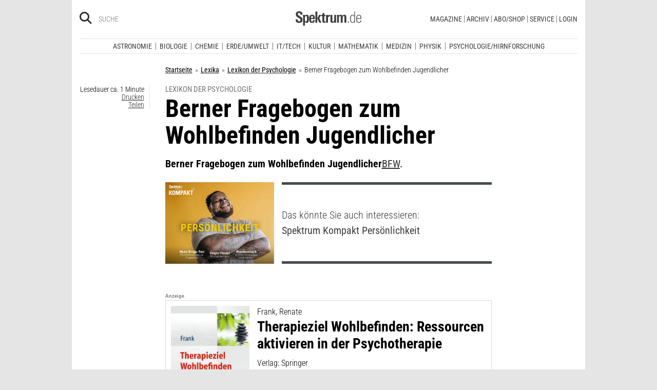

--- FILE ---
content_type: text/html; charset=utf-8
request_url: https://frontend.poool.fr/engage/4TNRO-JRGVB-DXI5T-XOMWC/68f79326963690bc1cbf151c?filters=JTVCJTIyZnJlZSUyMiUyQyUyMmRlZmF1bHQlMjIlMkMlMjJmZy1wc3ljaG9sb2dpZS1oaXJuZm9yc2NodW5nJTIyJTJDJTIycGFnZXZpZXclMjIlNUQ%253D
body_size: 7347
content:
<!DOCTYPE html><html><head><meta charSet="utf-8"/><meta name="viewport" content="width=device-width, initial-scale=1"/><link rel="stylesheet" href="/engage/_next/static/css/3d3c4efeb4702df6.css" data-precedence="next"/><link rel="stylesheet" href="/engage/_next/static/css/ce3520b9c0f7c1b9.css" data-precedence="next"/><link rel="preload" as="script" fetchPriority="low" href="/engage/_next/static/chunks/webpack-1cecc70c8b572e5b.js"/><script src="/engage/_next/static/chunks/4bd1b696-c023c6e3521b1417.js" async=""></script><script src="/engage/_next/static/chunks/255-bea15f2adea7ab0a.js" async=""></script><script src="/engage/_next/static/chunks/main-app-943e31e5a3e7342a.js" async=""></script><script src="/engage/_next/static/chunks/189-dd330c14372a5155.js" async=""></script><script src="/engage/_next/static/chunks/app/(engage)/%5BappId%5D/layout-d270be8a18c00b5b.js" async=""></script><script src="/engage/_next/static/chunks/app/(engage)/%5BappId%5D/%5BelementId%5D/not-found-6a1ce9eb58be4c76.js" async=""></script><meta name="next-size-adjust" content=""/><script src="/engage/_next/static/chunks/polyfills-42372ed130431b0a.js" noModule=""></script></head><body><div hidden=""><!--$?--><template id="B:0"></template><!--/$--></div><div class="p3-app __className_6d5c62"></div><div data-iframe-size="true"></div><script>requestAnimationFrame(function(){$RT=performance.now()});</script><script src="/engage/_next/static/chunks/webpack-1cecc70c8b572e5b.js" id="_R_" async=""></script><script>(self.__next_f=self.__next_f||[]).push([0])</script><script>self.__next_f.push([1,"1:\"$Sreact.fragment\"\n2:I[9766,[],\"\"]\n3:I[8924,[],\"\"]\n4:I[7524,[\"189\",\"static/chunks/189-dd330c14372a5155.js\",\"353\",\"static/chunks/app/(engage)/%5BappId%5D/layout-d270be8a18c00b5b.js\"],\"default\"]\n5:I[7564,[\"307\",\"static/chunks/app/(engage)/%5BappId%5D/%5BelementId%5D/not-found-6a1ce9eb58be4c76.js\"],\"default\"]\n7:I[4431,[],\"OutletBoundary\"]\n9:I[5278,[],\"AsyncMetadataOutlet\"]\nb:I[4431,[],\"ViewportBoundary\"]\nd:I[4431,[],\"MetadataBoundary\"]\ne:\"$Sreact.suspense\"\n10:I[7150,[],\"\"]\n:HL[\"/engage/_next/static/css/3d3c4efeb4702df6.css\",\"style\"]\n:HL[\"/engage/_next/static/media/e807dee2426166ad-s.p.woff2\",\"font\",{\"crossOrigin\":\"\",\"type\":\"font/woff2\"}]\n:HL[\"/engage/_next/static/css/ce3520b9c0f7c1b9.css\",\"style\"]\n"])</script><script>self.__next_f.push([1,"0:{\"P\":null,\"b\":\"e_k9PvtTBcQbnVnUqn9Wr\",\"p\":\"/engage\",\"c\":[\"\",\"4TNRO-JRGVB-DXI5T-XOMWC\",\"68f79326963690bc1cbf151c?filters=JTVCJTIyZnJlZSUyMiUyQyUyMmRlZmF1bHQlMjIlMkMlMjJmZy1wc3ljaG9sb2dpZS1oaXJuZm9yc2NodW5nJTIyJTJDJTIycGFnZXZpZXclMjIlNUQ%253D\"],\"i\":false,\"f\":[[[\"\",{\"children\":[\"(engage)\",{\"children\":[[\"appId\",\"4TNRO-JRGVB-DXI5T-XOMWC\",\"d\"],{\"children\":[[\"elementId\",\"68f79326963690bc1cbf151c\",\"d\"],{\"children\":[\"__PAGE__?{\\\"filters\\\":\\\"JTVCJTIyZnJlZSUyMiUyQyUyMmRlZmF1bHQlMjIlMkMlMjJmZy1wc3ljaG9sb2dpZS1oaXJuZm9yc2NodW5nJTIyJTJDJTIycGFnZXZpZXclMjIlNUQ%3D\\\"}\",{}]}]}]}]},\"$undefined\",\"$undefined\",true],[\"\",[\"$\",\"$1\",\"c\",{\"children\":[[[\"$\",\"link\",\"0\",{\"rel\":\"stylesheet\",\"href\":\"/engage/_next/static/css/3d3c4efeb4702df6.css\",\"precedence\":\"next\",\"crossOrigin\":\"$undefined\",\"nonce\":\"$undefined\"}]],[\"$\",\"html\",null,{\"children\":[\"$\",\"body\",null,{\"children\":[[\"$\",\"$L2\",null,{\"parallelRouterKey\":\"children\",\"error\":\"$undefined\",\"errorStyles\":\"$undefined\",\"errorScripts\":\"$undefined\",\"template\":[\"$\",\"$L3\",null,{}],\"templateStyles\":\"$undefined\",\"templateScripts\":\"$undefined\",\"notFound\":[[[\"$\",\"title\",null,{\"children\":\"404: This page could not be found.\"}],[\"$\",\"div\",null,{\"style\":{\"fontFamily\":\"system-ui,\\\"Segoe UI\\\",Roboto,Helvetica,Arial,sans-serif,\\\"Apple Color Emoji\\\",\\\"Segoe UI Emoji\\\"\",\"height\":\"100vh\",\"textAlign\":\"center\",\"display\":\"flex\",\"flexDirection\":\"column\",\"alignItems\":\"center\",\"justifyContent\":\"center\"},\"children\":[\"$\",\"div\",null,{\"children\":[[\"$\",\"style\",null,{\"dangerouslySetInnerHTML\":{\"__html\":\"body{color:#000;background:#fff;margin:0}.next-error-h1{border-right:1px solid rgba(0,0,0,.3)}@media (prefers-color-scheme:dark){body{color:#fff;background:#000}.next-error-h1{border-right:1px solid rgba(255,255,255,.3)}}\"}}],[\"$\",\"h1\",null,{\"className\":\"next-error-h1\",\"style\":{\"display\":\"inline-block\",\"margin\":\"0 20px 0 0\",\"padding\":\"0 23px 0 0\",\"fontSize\":24,\"fontWeight\":500,\"verticalAlign\":\"top\",\"lineHeight\":\"49px\"},\"children\":404}],[\"$\",\"div\",null,{\"style\":{\"display\":\"inline-block\"},\"children\":[\"$\",\"h2\",null,{\"style\":{\"fontSize\":14,\"fontWeight\":400,\"lineHeight\":\"49px\",\"margin\":0},\"children\":\"This page could not be found.\"}]}]]}]}]],[]],\"forbidden\":\"$undefined\",\"unauthorized\":\"$undefined\"}],[\"$\",\"div\",null,{\"data-iframe-size\":true}]]}]}]]}],{\"children\":[\"(engage)\",[\"$\",\"$1\",\"c\",{\"children\":[[[\"$\",\"link\",\"0\",{\"rel\":\"stylesheet\",\"href\":\"/engage/_next/static/css/ce3520b9c0f7c1b9.css\",\"precedence\":\"next\",\"crossOrigin\":\"$undefined\",\"nonce\":\"$undefined\"}]],[\"$\",\"div\",null,{\"className\":\"p3-app __className_6d5c62\",\"children\":[\"$\",\"$L2\",null,{\"parallelRouterKey\":\"children\",\"error\":\"$undefined\",\"errorStyles\":\"$undefined\",\"errorScripts\":\"$undefined\",\"template\":[\"$\",\"$L3\",null,{}],\"templateStyles\":\"$undefined\",\"templateScripts\":\"$undefined\",\"notFound\":[[[\"$\",\"title\",null,{\"children\":\"404: This page could not be found.\"}],[\"$\",\"div\",null,{\"style\":\"$0:f:0:1:1:props:children:1:props:children:props:children:0:props:notFound:0:1:props:style\",\"children\":[\"$\",\"div\",null,{\"children\":[[\"$\",\"style\",null,{\"dangerouslySetInnerHTML\":{\"__html\":\"body{color:#000;background:#fff;margin:0}.next-error-h1{border-right:1px solid rgba(0,0,0,.3)}@media (prefers-color-scheme:dark){body{color:#fff;background:#000}.next-error-h1{border-right:1px solid rgba(255,255,255,.3)}}\"}}],[\"$\",\"h1\",null,{\"className\":\"next-error-h1\",\"style\":\"$0:f:0:1:1:props:children:1:props:children:props:children:0:props:notFound:0:1:props:children:props:children:1:props:style\",\"children\":404}],[\"$\",\"div\",null,{\"style\":\"$0:f:0:1:1:props:children:1:props:children:props:children:0:props:notFound:0:1:props:children:props:children:2:props:style\",\"children\":[\"$\",\"h2\",null,{\"style\":\"$0:f:0:1:1:props:children:1:props:children:props:children:0:props:notFound:0:1:props:children:props:children:2:props:children:props:style\",\"children\":\"This page could not be found.\"}]}]]}]}]],[]],\"forbidden\":\"$undefined\",\"unauthorized\":\"$undefined\"}]}]]}],{\"children\":[[\"appId\",\"4TNRO-JRGVB-DXI5T-XOMWC\",\"d\"],[\"$\",\"$1\",\"c\",{\"children\":[null,[\"$\",\"$L4\",null,{\"product\":\"engage\",\"children\":[\"$\",\"$L2\",null,{\"parallelRouterKey\":\"children\",\"error\":\"$undefined\",\"errorStyles\":\"$undefined\",\"errorScripts\":\"$undefined\",\"template\":[\"$\",\"$L3\",null,{}],\"templateStyles\":\"$undefined\",\"templateScripts\":\"$undefined\",\"notFound\":\"$undefined\",\"forbidden\":\"$undefined\",\"unauthorized\":\"$undefined\"}]}]]}],{\"children\":[[\"elementId\",\"68f79326963690bc1cbf151c\",\"d\"],[\"$\",\"$1\",\"c\",{\"children\":[null,[\"$\",\"$L2\",null,{\"parallelRouterKey\":\"children\",\"error\":\"$undefined\",\"errorStyles\":\"$undefined\",\"errorScripts\":\"$undefined\",\"template\":[\"$\",\"$L3\",null,{}],\"templateStyles\":\"$undefined\",\"templateScripts\":\"$undefined\",\"notFound\":[[\"$\",\"$L5\",null,{}],[]],\"forbidden\":\"$undefined\",\"unauthorized\":\"$undefined\"}]]}],{\"children\":[\"__PAGE__\",[\"$\",\"$1\",\"c\",{\"children\":[\"$L6\",null,[\"$\",\"$L7\",null,{\"children\":[\"$L8\",[\"$\",\"$L9\",null,{\"promise\":\"$@a\"}]]}]]}],{},null,false]},null,false]},null,false]},null,false]},null,false],[\"$\",\"$1\",\"h\",{\"children\":[null,[[\"$\",\"$Lb\",null,{\"children\":\"$Lc\"}],[\"$\",\"meta\",null,{\"name\":\"next-size-adjust\",\"content\":\"\"}]],[\"$\",\"$Ld\",null,{\"children\":[\"$\",\"div\",null,{\"hidden\":true,\"children\":[\"$\",\"$e\",null,{\"fallback\":null,\"children\":\"$Lf\"}]}]}]]}],false]],\"m\":\"$undefined\",\"G\":[\"$10\",[]],\"s\":false,\"S\":false}\n"])</script><script>self.__next_f.push([1,"c:[[\"$\",\"meta\",\"0\",{\"charSet\":\"utf-8\"}],[\"$\",\"meta\",\"1\",{\"name\":\"viewport\",\"content\":\"width=device-width, initial-scale=1\"}]]\n8:null\n"])</script><script>self.__next_f.push([1,"11:I[7736,[\"545\",\"static/chunks/c16f53c3-184ddc603d6bcf88.js\",\"455\",\"static/chunks/b3a53e07-9bf24ee9a40f5469.js\",\"189\",\"static/chunks/189-dd330c14372a5155.js\",\"324\",\"static/chunks/324-4540a4c061629b98.js\",\"716\",\"static/chunks/716-c57c071ef4353037.js\",\"834\",\"static/chunks/834-5a7b29e6522acf4f.js\",\"892\",\"static/chunks/app/(engage)/%5BappId%5D/%5BelementId%5D/page-2b05bb8df45cf838.js\"],\"TrackingStore\"]\na:{\"metadata\":[],\"error\":null,\"digest\":\"$undefined\"}\nf:\"$a:metadata\"\n12:T9f6,"])</script><script>self.__next_f.push([1,"/*\nThis appearance has been created from an existing template, using a color\npalette. You can fine-tune it by changing any --skin--* variable below.\n\nExample:\n:root {\n  --skin--main-color: #ffc622;\n  --skin--text-color: #1A1A1A;\n}\n*/\n\n\n/* * {\n  --skin--background-color: #FEFEFE;\n\n  --skin--buttons-color: #FFB800;\n  --skin--buttons-hover-color: #FEDB89;\n  --skin--buttons-active-color: #FFFFFF;\n  --skin--buttons-border-color: #FEDB89;\n  --skin--buttons-text-color: #000000;\n\n  --skin--titles-color: #000000;\n  --skin--texts-color: #000000;\n  --skin--success-texts-color: #FFB800;\n\n  --skin--inputs-text-color: #000000;\n  --skin--inputs-placeholder-color: #6B778C;\n  --skin--inputs-border-color: #DFE1E6;\n  --skin--inputs-border-hover-color: #1A1A1A91;\n  --skin--inputs-border-active-color: #1A1A1A91;\n  \n  --skin--border-radius: 30px;\n  --skin--box-shadow: 0 4px 30px -7px rgba(26, 26, 26, 0.1);\n} */\n\n @import url('https://static.spektrum.de/js_css/assets/fonts/custom/fonts.css');\n\n* {\n  --junipero-font-family: initial;\n}\n\n.element {\n  background-color: var(--skin--background-color);\n  border-radius: var(--skin--border-radius);\n  box-shadow: var(--skin--box-shadow);\n  padding-bottom: 30px;\n  max-width: 500px;\n  font-family: \"Roboto Condensed\", sans-serif;\n}\n\n.p3-block-title {\n  font-weight: 600;\n  color: var(--skin--titles-color);\n}\n\n.p3-block-text {\n  color: var(--skin--texts-color);\n}\n\np {\n  margin: 0;\n}\n\n.junipero.text-field {\n  --text-color: var(--skin--inputs-text-color);\n  --border-color: var(--skin--inputs-border-color);\n  --background-color: var(--skin--background-color);\n\n  width: 100%;\n}\n\n.junipero.text-field .field:focus {\n  --border-color: var(--skin--inputs-border-active-color);\n}\n\n.junipero.text-field .field:hover {\n  --border-color: var(--skin--inputs-border-hover-color);\n}\n\n.junipero.text-field .field::placeholder {\n  --placeholder-color: var(--skin--inputs-placeholder-color);\n}\n\n.junipero.button.primary {\n  --main-color: var(--skin--buttons-color) !important;\n  --hover-color: var(--skin--buttons-hover-color) !important;\n  --active-color: var(--skin--buttons-active-color) !important;\n  --text-color: var(--skin--buttons-text-color) !important;\n\n  width: 100%;\n  cursor: pointer;\n  text-transform: uppercase;\n}\n\n.junipero.button.primary:focus:not(:disabled):not(.disabled) {\n  --border-color: var(--skin--buttons-color);\n}\n\n.success-message {\n  color: var(--skin--success-texts-color);\n}\n\n@media (min-width: 779px) {\n  .element {\n    padding-bottom: 30px;\n  }\n\n  .element-row {\n    flex-wrap: nowrap;\n  }\n  \n}"])</script><script>self.__next_f.push([1,"6:[\"$\",\"$L11\",null,{\"element\":{\"_id\":\"68f79326963690bc1cbf151c\",\"app\":\"63f5fd50845df5fe5cfdf93b\",\"content\":[{\"type\":\"row\",\"settings\":{\"alignItems\":\"flex-start\",\"justifyContent\":\"center\"},\"cols\":[{\"type\":\"col\",\"content\":[{\"type\":\"row\",\"settings\":{\"alignItems\":\"center\",\"justifyContent\":\"center\",\"className\":\"element-row\"},\"cols\":[{\"type\":\"col\",\"content\":[{\"type\":\"image\",\"url\":\"https://cdn.poool.fr/uploads/63f5fd50845df5fe5cfdf93b/original/S%2B_637x125%20Psycho.png\",\"name\":\"S+_637x125 Psycho.png\",\"id\":\"2d060adf-ab80-4f47-9652-f9b53ba5a0b3\",\"settings\":{\"size\":\"auto\",\"textAlign\":\"center\",\"width\":\"630\",\"height\":\"auto\",\"displayAfterSubmit\":true,\"className\":\"header-psychologie\"},\"styles\":{\"paddingRight\":\"\",\"paddingLeft\":\"\",\"marginRight\":\"\",\"marginLeft\":\"\"}},{\"type\":\"text\",\"content\":\"\u003cp style=\\\"text-align:right;\\\"\u003e\u003cspan class=\\\"text-tiny\\\"\u003eBild: \u003c/span\u003e\u003cspan class=\\\"text-tiny\\\" style=\\\"color:rgb(30,31,33);\\\"\u003eAndriy Onufriyenko / Getty Images / Moment\u003c/span\u003e\u003c/p\u003e\",\"id\":\"4b8e641f-5b73-4128-8dd4-4a6eceb80e8b\"},{\"type\":\"row\",\"settings\":{\"alignItems\":\"flex-start\",\"justifyContent\":\"center\"},\"cols\":[{\"type\":\"col\",\"content\":[{\"type\":\"row\",\"settings\":{\"alignItems\":\"flex-start\"},\"cols\":[{\"type\":\"col\",\"content\":[{\"type\":\"title\",\"content\":\"\u003cspan class=\\\"p3-content-paragraph\\\" style=\\\"text-align:center;\\\"\u003eNeugierig auf mehr aus der Psychologie?\u003c/span\u003e\",\"headingLevel\":\"h2\",\"id\":\"7d469183-4c96-409a-a362-f987352fced2\",\"styles\":{\"marginBottom\":\"10\"}},{\"type\":\"text\",\"content\":\"\u003cp style=\\\"text-align:center;\\\"\u003e\u003cspan style=\\\"color:rgb(66,66,66);\\\"\u003eUnsere aktuellen \u003c/span\u003e\u003cstrong\u003eNews aus der Psychologie und Hirnforschung\u003c/strong\u003e\u003cspan style=\\\"color:rgb(66,66,66);\\\"\u003e liefern Ihnen fundierte und topaktuelle Einblicke in Aktuelles aus Psychologie und Hirnforschung. Ob neue Forschungsergebnisse, Trends oder Entwicklungen – bleiben Sie auf dem Laufenden!\u003c/span\u003e\u003c/p\u003e\",\"id\":\"fe01c46d-de47-443d-8038-a4bab6639fff\"},{\"type\":\"button\",\"content\":\"\u003cp\u003eNews\u003c/p\u003e\",\"action\":\"link\",\"url\":\"https://www.spektrum.de/psychologie-hirnforschung?itm_source=en_lex_psychologie_dk\u0026itm_medium=inline_bottom\u0026itm_campaign=articles-of-interest\",\"settings\":{\"buttonType\":\"button\"},\"customId\":\"row1\",\"id\":\"889fc192-64ee-4758-8a33-13709f465046\",\"styles\":{\"marginTop\":\"10\",\"marginRight\":\"100\",\"marginLeft\":\"100\"}},{\"type\":\"button\",\"content\":\"\u003cp\u003ePodcasts\u003c/p\u003e\",\"action\":\"link\",\"url\":\"https://www.spektrum.de/podcast/psychologie-hirnforschung/?itm_source=en_lex_psychologie_dk\u0026itm_medium=inline_bottom\u0026itm_campaign=articles-of-interest\",\"settings\":{\"buttonType\":\"button\"},\"customId\":\"button745291\",\"id\":\"d021aea6-658d-4cd6-82e3-356afee37e3f\",\"styles\":{\"marginTop\":\"10\",\"marginRight\":\"100\",\"marginLeft\":\"100\"}}],\"id\":\"e8c30ad7-d7b5-426d-859c-a4df5bcd7c57\",\"styles\":{\"marginRight\":\"\",\"marginLeft\":\"\"}}],\"id\":\"c31dbe11-a0db-4c46-969a-0cc018ef32b7\",\"styles\":{\"marginRight\":\"20\",\"marginLeft\":\"20\"}}],\"id\":\"b632f8ed-aae6-45dd-bea5-19edeb944309\",\"size\":\"fluid\"}],\"id\":\"bb27033b-7b4f-4a64-b758-d27e6828cce1\",\"styles\":{\"marginRight\":\"\",\"marginLeft\":\"\"}}],\"id\":\"0b75c7c9-c1f4-4b86-8a0a-d3399ac86c83\",\"size\":\"fluid\",\"settings\":{\"className\":\"element-content\"},\"styles\":{\"paddingRight\":\"\",\"paddingLeft\":\"\"}}],\"id\":\"4a24e21b-a927-468e-b69d-7be4d7202528\",\"styles\":{\"paddingRight\":\"\",\"paddingLeft\":\"\"}}],\"id\":\"20321e19-3f25-4732-9bb9-68c8d86f3706\",\"size\":\"fluid\",\"settings\":{\"className\":\"element\"},\"styles\":{\"paddingRight\":\"\",\"paddingLeft\":\"\",\"backgroundColor\":\"#f7f7f7\"}}],\"id\":\"4a24e21b-a927-468e-b69d-7be4d7202528\",\"styles\":{\"marginTop\":\"20\"}}],\"conditions\":[{\"id\":\"eb5c2cb2-d810-4263-a53f-72bd44609072\",\"type\":\"target\",\"value\":\"#pw-after-text-widget\"},{\"id\":\"9c083fbe-fbe9-4621-aa12-93766a9a9352\",\"type\":\"customFilter\",\"value\":\"pageview\"},{\"id\":\"eb65afde-0bd7-4dc1-a491-a2d62182b690\",\"type\":\"or\",\"value\":[{\"type\":\"url\",\"hide\":true,\"value\":\"/kielscn_schlaf/\"},{\"type\":\"customFilter\",\"hide\":true,\"value\":\"/raetsel/\"}]},{\"id\":\"03279509-3761-4a67-8e89-325cbb928a20\",\"type\":\"device\",\"value\":\"desktop\"},{\"id\":\"97e731be-66b3-46ac-bc30-f66da2e0bcc8\",\"type\":\"url\",\"value\":\"/lexikon/psychologie/\"}],\"enabled\":true,\"settings\":{\"custom_css\":\"$12\"},\"name\":\"free - Lexikon Psychologie - desktop - Inline Bottom- Contentempfehlung - News Fachgebiet Psychologie\",\"slug\":\"free-lexikon-psychologie-desktop-inline-bottom-contentempfehlung-news-fachgebiet-psychologie\",\"preview_url\":\"https://cdn.poool.fr/screenshots/63f5fd50845df5fe5cfdf93b/3b08269b-c025-4316-ad3f-71da6ca4ce96.png\",\"folder\":\"67d2f6c92832872c586aba56\",\"model_slug\":\"register\",\"palette\":{\"id\":\"amber\",\"name\":\"Amber\",\"preview\":[\"#FFB800\",\"#000000\",\"#FEDB89\",\"#FFFFFF\"],\"styles\":[{\"type\":\"color\",\"key\":\"amber-1\",\"value\":\"#FFB800\"},{\"type\":\"color\",\"key\":\"amber-2\",\"value\":\"#000000\"},{\"type\":\"color\",\"key\":\"amber-3\",\"value\":\"#FEDB89\"},{\"type\":\"color\",\"key\":\"amber-4\",\"value\":\"#FEFEFE\"},{\"type\":\"color\",\"key\":\"amber-5\",\"value\":\"#6B778C\"},{\"type\":\"color\",\"key\":\"amber-6\",\"value\":\"#DFE1E6\"},{\"type\":\"color\",\"key\":\"amber-7\",\"value\":\"#1A1A1A91\"},{\"type\":\"image\",\"key\":\"newsletter-onboarding-1\",\"value\":\"https://cdn.poool.fr/uploads/63f8bb1f73c92568751fd64a/newsletter-onboarding-illustration-1.svg\"},{\"type\":\"image\",\"key\":\"newsletter-onboarding-2\",\"value\":\"https://cdn.poool.fr/uploads/63f8bb1f73c92568751fd64a/newsletter-onboarding-illustration-2.svg\"},{\"type\":\"image\",\"key\":\"newsletter-onboarding-3\",\"value\":\"https://cdn.poool.fr/uploads/63f8bb1f73c92568751fd64a/newsletter-onboarding-illustration-3.svg\"},{\"type\":\"image\",\"key\":\"subs-onboarding-1\",\"value\":\"https://cdn.poool.fr/uploads/63f8bb1f73c92568751fd64a/subscribers-onboarding-illustration-1.svg\"},{\"type\":\"image\",\"key\":\"subs-onboarding-2\",\"value\":\"https://cdn.poool.fr/uploads/63f8bb1f73c92568751fd64a/subscribers-onboarding-illustration-2.svg\"},{\"type\":\"image\",\"key\":\"subs-onboarding-3\",\"value\":\"https://cdn.poool.fr/uploads/63f8bb1f73c92568751fd64a/subscribers-onboarding-illustration-3.svg\"},{\"type\":\"image\",\"key\":\"image-download-app\",\"value\":\"https://cdn.poool.fr/uploads/63f8bb1f73c92568751fd64a/download-app-illustration.svg\"},{\"type\":\"image\",\"key\":\"image-subscription\",\"value\":\"https://cdn.poool.fr/uploads/63f8bb1f73c92568751fd64a/newsletter-subscription-illustration.svg\"},{\"type\":\"image\",\"key\":\"image-card-expiration\",\"value\":\"https://cdn.poool.fr/uploads/63f8bb1f73c92568751fd64a/payment-method-expiration-illustration.svg\"},{\"type\":\"image\",\"key\":\"image-register\",\"value\":\"https://cdn.poool.fr/uploads/63f8bb1f73c92568751fd64a/register-illustration.svg\"},{\"type\":\"image\",\"key\":\"image-lock\",\"value\":\"https://cdn.poool.fr/uploads/63f8bb1f73c92568751fd64a/subscription-banner-illustration.svg\"},{\"type\":\"size\",\"key\":\"cards-radius\",\"value\":\"10px\"},{\"type\":\"size\",\"key\":\"elements-radius\",\"value\":\"30px\"},{\"type\":\"shadow\",\"key\":\"box-shadow\",\"value\":{\"type\":\"shadow\",\"x\":\"0px\",\"y\":\"4px\",\"blur\":\"30px\",\"spread\":\"-7px\",\"color\":\"rgba(26, 26, 26, 0.1)\"}}]},\"palette_styles\":{\"backgroundColor\":\"\",\"buttonsColor\":\"#E73395\",\"buttonsHoverColor\":\"#A41D6A\",\"buttonsActiveColor\":\"#A41D6A\",\"buttonsBorderColor\":\"#FFFFFF\",\"buttonsTextColor\":\"#FFFFFF\",\"titlesColor\":{\"type\":\"palette\",\"id\":\"amber\",\"key\":\"amber-2\"},\"textsColor\":{\"type\":\"palette\",\"id\":\"amber\",\"key\":\"amber-2\"},\"successTextsColor\":{\"type\":\"palette\",\"id\":\"amber\",\"key\":\"amber-1\"},\"inputsTextColor\":{\"type\":\"palette\",\"id\":\"amber\",\"key\":\"amber-2\"},\"inputsPlaceholderColor\":{\"type\":\"palette\",\"id\":\"amber\",\"key\":\"amber-5\"},\"inputsBorderColor\":{\"type\":\"palette\",\"id\":\"amber\",\"key\":\"amber-6\"},\"inputsBorderHoverColor\":{\"type\":\"palette\",\"id\":\"amber\",\"key\":\"amber-7\"},\"inputsBorderActiveColor\":{\"type\":\"palette\",\"id\":\"amber\",\"key\":\"amber-7\"},\"image\":\"\",\"borderRadius\":\"\",\"boxShadow\":{\"type\":\"shadow\",\"x\":\" \",\"y\":\" \",\"blur\":\" \",\"spread\":\" \",\"color\":\" \"}},\"created_at\":\"2025-10-21T14:05:26.235Z\",\"__v\":5,\"updated_at\":\"2025-12-11T15:53:01.557Z\"},\"children\":\"$L13\"}]\n"])</script><script>self.__next_f.push([1,"14:I[7338,[\"545\",\"static/chunks/c16f53c3-184ddc603d6bcf88.js\",\"455\",\"static/chunks/b3a53e07-9bf24ee9a40f5469.js\",\"189\",\"static/chunks/189-dd330c14372a5155.js\",\"324\",\"static/chunks/324-4540a4c061629b98.js\",\"716\",\"static/chunks/716-c57c071ef4353037.js\",\"834\",\"static/chunks/834-5a7b29e6522acf4f.js\",\"892\",\"static/chunks/app/(engage)/%5BappId%5D/%5BelementId%5D/page-2b05bb8df45cf838.js\"],\"default\"]\n15:I[7517,[\"545\",\"static/chunks/c16f53c3-184ddc603d6bcf88.js\",\"455\",\"static/chunks/b3a53e07-9bf24ee9a40f5469.js\",\"189\",\"static/chunks/189-dd330c14372a5155.js\",\"324\",\"static/chunks/324-4540a4c061629b98.js\",\"716\",\"static/chunks/716-c57c071ef4353037.js\",\"834\",\"static/chunks/834-5a7b29e6522acf4f.js\",\"892\",\"static/chunks/app/(engage)/%5BappId%5D/%5BelementId%5D/page-2b05bb8df45cf838.js\"],\"default\"]\n16:I[4916,[\"545\",\"static/chunks/c16f53c3-184ddc603d6bcf88.js\",\"455\",\"static/chunks/b3a53e07-9bf24ee9a40f5469.js\",\"189\",\"static/chunks/189-dd330c14372a5155.js\",\"324\",\"static/chunks/324-4540a4c061629b98.js\",\"716\",\"static/chunks/716-c57c071ef4353037.js\",\"834\",\"static/chunks/834-5a7b29e6522acf4f.js\",\"892\",\"static/chunks/app/(engage)/%5BappId%5D/%5BelementId%5D/page-2b05bb8df45cf838.js\"],\"default\"]\n"])</script><script>self.__next_f.push([1,"13:[\"$\",\"$L14\",null,{\"dir\":\"$undefined\",\"locale\":\"EN\",\"children\":[[[\"$\",\"$L15\",\"4a24e21b-a927-468e-b69d-7be4d7202528\",{\"block\":{\"type\":\"row\",\"settings\":{\"alignItems\":\"flex-start\",\"justifyContent\":\"center\"},\"cols\":[{\"type\":\"col\",\"content\":[{\"type\":\"row\",\"settings\":{\"alignItems\":\"center\",\"justifyContent\":\"center\",\"className\":\"element-row\"},\"cols\":[{\"type\":\"col\",\"content\":[{\"type\":\"image\",\"url\":\"https://cdn.poool.fr/uploads/63f5fd50845df5fe5cfdf93b/original/S%2B_637x125%20Psycho.png\",\"name\":\"S+_637x125 Psycho.png\",\"id\":\"2d060adf-ab80-4f47-9652-f9b53ba5a0b3\",\"settings\":{\"size\":\"auto\",\"textAlign\":\"center\",\"width\":\"630\",\"height\":\"auto\",\"displayAfterSubmit\":true,\"className\":\"header-psychologie\"},\"styles\":{\"paddingRight\":\"\",\"paddingLeft\":\"\",\"marginRight\":\"\",\"marginLeft\":\"\"}},{\"type\":\"text\",\"content\":\"\u003cp style=\\\"text-align:right;\\\"\u003e\u003cspan class=\\\"text-tiny\\\"\u003eBild: \u003c/span\u003e\u003cspan class=\\\"text-tiny\\\" style=\\\"color:rgb(30,31,33);\\\"\u003eAndriy Onufriyenko / Getty Images / Moment\u003c/span\u003e\u003c/p\u003e\",\"id\":\"4b8e641f-5b73-4128-8dd4-4a6eceb80e8b\"},{\"type\":\"row\",\"settings\":{\"alignItems\":\"flex-start\",\"justifyContent\":\"center\"},\"cols\":[{\"type\":\"col\",\"content\":[{\"type\":\"row\",\"settings\":{\"alignItems\":\"flex-start\"},\"cols\":[{\"type\":\"col\",\"content\":[{\"type\":\"title\",\"content\":\"\u003cspan class=\\\"p3-content-paragraph\\\" style=\\\"text-align:center;\\\"\u003eNeugierig auf mehr aus der Psychologie?\u003c/span\u003e\",\"headingLevel\":\"h2\",\"id\":\"7d469183-4c96-409a-a362-f987352fced2\",\"styles\":{\"marginBottom\":\"10\"}},{\"type\":\"text\",\"content\":\"\u003cp style=\\\"text-align:center;\\\"\u003e\u003cspan style=\\\"color:rgb(66,66,66);\\\"\u003eUnsere aktuellen \u003c/span\u003e\u003cstrong\u003eNews aus der Psychologie und Hirnforschung\u003c/strong\u003e\u003cspan style=\\\"color:rgb(66,66,66);\\\"\u003e liefern Ihnen fundierte und topaktuelle Einblicke in Aktuelles aus Psychologie und Hirnforschung. Ob neue Forschungsergebnisse, Trends oder Entwicklungen – bleiben Sie auf dem Laufenden!\u003c/span\u003e\u003c/p\u003e\",\"id\":\"fe01c46d-de47-443d-8038-a4bab6639fff\"},{\"type\":\"button\",\"content\":\"\u003cp\u003eNews\u003c/p\u003e\",\"action\":\"link\",\"url\":\"https://www.spektrum.de/psychologie-hirnforschung?itm_source=en_lex_psychologie_dk\u0026itm_medium=inline_bottom\u0026itm_campaign=articles-of-interest\",\"settings\":{\"buttonType\":\"button\"},\"customId\":\"row1\",\"id\":\"889fc192-64ee-4758-8a33-13709f465046\",\"styles\":{\"marginTop\":\"10\",\"marginRight\":\"100\",\"marginLeft\":\"100\"}},{\"type\":\"button\",\"content\":\"\u003cp\u003ePodcasts\u003c/p\u003e\",\"action\":\"link\",\"url\":\"https://www.spektrum.de/podcast/psychologie-hirnforschung/?itm_source=en_lex_psychologie_dk\u0026itm_medium=inline_bottom\u0026itm_campaign=articles-of-interest\",\"settings\":{\"buttonType\":\"button\"},\"customId\":\"button745291\",\"id\":\"d021aea6-658d-4cd6-82e3-356afee37e3f\",\"styles\":{\"marginTop\":\"10\",\"marginRight\":\"100\",\"marginLeft\":\"100\"}}],\"id\":\"e8c30ad7-d7b5-426d-859c-a4df5bcd7c57\",\"styles\":{\"marginRight\":\"\",\"marginLeft\":\"\"}}],\"id\":\"c31dbe11-a0db-4c46-969a-0cc018ef32b7\",\"styles\":{\"marginRight\":\"20\",\"marginLeft\":\"20\"}}],\"id\":\"b632f8ed-aae6-45dd-bea5-19edeb944309\",\"size\":\"fluid\"}],\"id\":\"bb27033b-7b4f-4a64-b758-d27e6828cce1\",\"styles\":{\"marginRight\":\"\",\"marginLeft\":\"\"}}],\"id\":\"0b75c7c9-c1f4-4b86-8a0a-d3399ac86c83\",\"size\":\"fluid\",\"settings\":{\"className\":\"element-content\"},\"styles\":{\"paddingRight\":\"\",\"paddingLeft\":\"\"}}],\"id\":\"4a24e21b-a927-468e-b69d-7be4d7202528\",\"styles\":{\"paddingRight\":\"\",\"paddingLeft\":\"\"}}],\"id\":\"20321e19-3f25-4732-9bb9-68c8d86f3706\",\"size\":\"fluid\",\"settings\":{\"className\":\"element\"},\"styles\":{\"paddingRight\":\"\",\"paddingLeft\":\"\",\"backgroundColor\":\"#f7f7f7\"}}],\"id\":\"4a24e21b-a927-468e-b69d-7be4d7202528\",\"styles\":{\"marginTop\":\"20\"}},\"displayParams\":{\"filters\":[\"free\",\"default\",\"fg-psychologie-hirnforschung\",\"pageview\"],\"variables\":{}},\"textReplacers\":{},\"children\":[\"$\",\"$L16\",null,{\"block\":\"$13:props:children:0:0:props:block\",\"children\":[[\"$\",\"div\",\".3\",{\"className\":\"p3-block p3-block-row flex flex-wrap items-flex-start justify-center gap-2.5\",\"style\":{\"marginTop\":20},\"children\":[[\"$\",\"$L15\",\"20321e19-3f25-4732-9bb9-68c8d86f3706\",{\"block\":\"$13:props:children:0:0:props:block:cols:0\",\"displayParams\":\"$13:props:children:0:0:props:displayParams\",\"textReplacers\":\"$13:props:children:0:0:props:textReplacers\",\"children\":[\"$\",\"div\",null,{\"className\":\"p3-block-col flex-auto element\",\"style\":{\"backgroundColor\":\"#f7f7f7\"},\"children\":[[\"$\",\"$L15\",\"4a24e21b-a927-468e-b69d-7be4d7202528\",{\"block\":\"$13:props:children:0:0:props:block:cols:0:content:0\",\"displayParams\":\"$13:props:children:0:0:props:displayParams\",\"textReplacers\":\"$13:props:children:0:0:props:textReplacers\",\"children\":\"$L17\"}]]}]}]]}]]}]}]],\"$L18\",\"$L19\"]}]\n"])</script><script>self.__next_f.push([1,"1a:I[8955,[\"545\",\"static/chunks/c16f53c3-184ddc603d6bcf88.js\",\"455\",\"static/chunks/b3a53e07-9bf24ee9a40f5469.js\",\"189\",\"static/chunks/189-dd330c14372a5155.js\",\"324\",\"static/chunks/324-4540a4c061629b98.js\",\"716\",\"static/chunks/716-c57c071ef4353037.js\",\"834\",\"static/chunks/834-5a7b29e6522acf4f.js\",\"892\",\"static/chunks/app/(engage)/%5BappId%5D/%5BelementId%5D/page-2b05bb8df45cf838.js\"],\"default\"]\n1b:I[9023,[\"545\",\"static/chunks/c16f53c3-184ddc603d6bcf88.js\",\"455\",\"static/chunks/b3a53e07-9bf24ee9a40f5469.js\",\"189\",\"static/chunks/189-dd330c14372a5155.js\",\"324\",\"static/chunks/324-4540a4c061629b98.js\",\"716\",\"static/chunks/716-c57c071ef4353037.js\",\"834\",\"static/chunks/834-5a7b29e6522acf4f.js\",\"892\",\"static/chunks/app/(engage)/%5BappId%5D/%5BelementId%5D/page-2b05bb8df45cf838.js\"],\"default\"]\n1c:I[2438,[\"545\",\"static/chunks/c16f53c3-184ddc603d6bcf88.js\",\"455\",\"static/chunks/b3a53e07-9bf24ee9a40f5469.js\",\"189\",\"static/chunks/189-dd330c14372a5155.js\",\"324\",\"static/chunks/324-4540a4c061629b98.js\",\"716\",\"static/chunks/716-c57c071ef4353037.js\",\"834\",\"static/chunks/834-5a7b29e6522acf4f.js\",\"892\",\"static/chunks/app/(engage)/%5BappId%5D/%5BelementId%5D/page-2b05bb8df45cf838.js\"],\"default\"]\n1d:I[7822,[\"545\",\"static/chunks/c16f53c3-184ddc603d6bcf88.js\",\"455\",\"static/chunks/b3a53e07-9bf24ee9a40f5469.js\",\"189\",\"static/chunks/189-dd330c14372a5155.js\",\"324\",\"static/chunks/324-4540a4c061629b98.js\",\"716\",\"static/chunks/716-c57c071ef4353037.js\",\"834\",\"static/chunks/834-5a7b29e6522acf4f.js\",\"892\",\"static/chunks/app/(engage)/%5BappId%5D/%5BelementId%5D/page-2b05bb8df45cf838.js\"],\"default\"]\n"])</script><script>self.__next_f.push([1,"17:[\"$\",\"$L16\",null,{\"block\":\"$13:props:children:0:0:props:block:cols:0:content:0\",\"children\":[[\"$\",\"div\",\".3\",{\"className\":\"p3-block p3-block-row flex flex-wrap items-center justify-center gap-2.5 element-row\",\"style\":{},\"children\":[[\"$\",\"$L15\",\"0b75c7c9-c1f4-4b86-8a0a-d3399ac86c83\",{\"block\":\"$13:props:children:0:0:props:block:cols:0:content:0:cols:0\",\"displayParams\":\"$13:props:children:0:0:props:displayParams\",\"textReplacers\":\"$13:props:children:0:0:props:textReplacers\",\"children\":[\"$\",\"div\",null,{\"className\":\"p3-block-col flex-auto element-content\",\"style\":{},\"children\":[[\"$\",\"$L15\",\"2d060adf-ab80-4f47-9652-f9b53ba5a0b3\",{\"block\":\"$13:props:children:0:0:props:block:cols:0:content:0:cols:0:content:0\",\"displayParams\":\"$13:props:children:0:0:props:displayParams\",\"textReplacers\":\"$13:props:children:0:0:props:textReplacers\",\"children\":[\"$\",\"$L16\",null,{\"block\":\"$13:props:children:0:0:props:block:cols:0:content:0:cols:0:content:0\",\"children\":[[\"$\",\"$L1a\",\".6\",{\"block\":\"$13:props:children:0:0:props:block:cols:0:content:0:cols:0:content:0\",\"className\":\"p3-block\",\"textReplacers\":\"$13:props:children:0:0:props:textReplacers\",\"serverProvider\":{\"appId\":\"4TNRO-JRGVB-DXI5T-XOMWC\",\"config\":{\"locale\":\"EN\"},\"searchParams\":{\"filters\":\"JTVCJTIyZnJlZSUyMiUyQyUyMmRlZmF1bHQlMjIlMkMlMjJmZy1wc3ljaG9sb2dpZS1oaXJuZm9yc2NodW5nJTIyJTJDJTIycGFnZXZpZXclMjIlNUQ%3D\"},\"engageElement\":\"$6:props:element\",\"displayParams\":\"$13:props:children:0:0:props:displayParams\",\"locale\":\"$undefined\"}}]]}]}],[\"$\",\"$L15\",\"4b8e641f-5b73-4128-8dd4-4a6eceb80e8b\",{\"block\":\"$13:props:children:0:0:props:block:cols:0:content:0:cols:0:content:1\",\"displayParams\":\"$13:props:children:0:0:props:displayParams\",\"textReplacers\":\"$13:props:children:0:0:props:textReplacers\",\"children\":[\"$\",\"$L16\",null,{\"block\":\"$13:props:children:0:0:props:block:cols:0:content:0:cols:0:content:1\",\"children\":[[\"$\",\"$L1b\",\".1\",{\"block\":\"$13:props:children:0:0:props:block:cols:0:content:0:cols:0:content:1\",\"className\":\"p3-block\",\"textReplacers\":\"$13:props:children:0:0:props:textReplacers\",\"serverProvider\":{\"appId\":\"4TNRO-JRGVB-DXI5T-XOMWC\",\"config\":\"$17:props:children:0:props:children:0:props:children:props:children:0:props:children:props:children:0:props:serverProvider:config\",\"searchParams\":\"$17:props:children:0:props:children:0:props:children:props:children:0:props:children:props:children:0:props:serverProvider:searchParams\",\"engageElement\":\"$6:props:element\",\"displayParams\":\"$13:props:children:0:0:props:displayParams\",\"locale\":\"$undefined\"}}]]}]}],[\"$\",\"$L15\",\"bb27033b-7b4f-4a64-b758-d27e6828cce1\",{\"block\":\"$13:props:children:0:0:props:block:cols:0:content:0:cols:0:content:2\",\"displayParams\":\"$13:props:children:0:0:props:displayParams\",\"textReplacers\":\"$13:props:children:0:0:props:textReplacers\",\"children\":[\"$\",\"$L16\",null,{\"block\":\"$13:props:children:0:0:props:block:cols:0:content:0:cols:0:content:2\",\"children\":[[\"$\",\"div\",\".3\",{\"className\":\"p3-block p3-block-row flex flex-wrap items-flex-start justify-center gap-2.5\",\"style\":{},\"children\":[[\"$\",\"$L15\",\"b632f8ed-aae6-45dd-bea5-19edeb944309\",{\"block\":\"$13:props:children:0:0:props:block:cols:0:content:0:cols:0:content:2:cols:0\",\"displayParams\":\"$13:props:children:0:0:props:displayParams\",\"textReplacers\":\"$13:props:children:0:0:props:textReplacers\",\"children\":[\"$\",\"div\",null,{\"className\":\"p3-block-col flex-auto\",\"style\":{},\"children\":[[\"$\",\"$L15\",\"c31dbe11-a0db-4c46-969a-0cc018ef32b7\",{\"block\":\"$13:props:children:0:0:props:block:cols:0:content:0:cols:0:content:2:cols:0:content:0\",\"displayParams\":\"$13:props:children:0:0:props:displayParams\",\"textReplacers\":\"$13:props:children:0:0:props:textReplacers\",\"children\":[\"$\",\"$L16\",null,{\"block\":\"$13:props:children:0:0:props:block:cols:0:content:0:cols:0:content:2:cols:0:content:0\",\"children\":[[\"$\",\"div\",\".3\",{\"className\":\"p3-block p3-block-row flex flex-wrap items-flex-start gap-2.5\",\"style\":{\"marginRight\":20,\"marginLeft\":20},\"children\":[[\"$\",\"$L15\",\"e8c30ad7-d7b5-426d-859c-a4df5bcd7c57\",{\"block\":\"$13:props:children:0:0:props:block:cols:0:content:0:cols:0:content:2:cols:0:content:0:cols:0\",\"displayParams\":\"$13:props:children:0:0:props:displayParams\",\"textReplacers\":\"$13:props:children:0:0:props:textReplacers\",\"children\":[\"$\",\"div\",null,{\"className\":\"p3-block-col flex-auto\",\"style\":{},\"children\":[[\"$\",\"$L15\",\"7d469183-4c96-409a-a362-f987352fced2\",{\"block\":\"$13:props:children:0:0:props:block:cols:0:content:0:cols:0:content:2:cols:0:content:0:cols:0:content:0\",\"displayParams\":\"$13:props:children:0:0:props:displayParams\",\"textReplacers\":\"$13:props:children:0:0:props:textReplacers\",\"children\":[\"$\",\"$L16\",null,{\"block\":\"$13:props:children:0:0:props:block:cols:0:content:0:cols:0:content:2:cols:0:content:0:cols:0:content:0\",\"children\":[[\"$\",\"$L1c\",\".2\",{\"block\":\"$13:props:children:0:0:props:block:cols:0:content:0:cols:0:content:2:cols:0:content:0:cols:0:content:0\",\"className\":\"p3-block\",\"textReplacers\":\"$13:props:children:0:0:props:textReplacers\",\"serverProvider\":{\"appId\":\"4TNRO-JRGVB-DXI5T-XOMWC\",\"config\":\"$17:props:children:0:props:children:0:props:children:props:children:0:props:children:props:children:0:props:serverProvider:config\",\"searchParams\":\"$17:props:children:0:props:children:0:props:children:props:children:0:props:children:props:children:0:props:serverProvider:searchParams\",\"engageElement\":\"$6:props:element\",\"displayParams\":\"$13:props:children:0:0:props:displayParams\",\"locale\":\"$undefined\"}}]]}]}],[\"$\",\"$L15\",\"fe01c46d-de47-443d-8038-a4bab6639fff\",{\"block\":\"$13:props:children:0:0:props:block:cols:0:content:0:cols:0:content:2:cols:0:content:0:cols:0:content:1\",\"displayParams\":\"$13:props:children:0:0:props:displayParams\",\"textReplacers\":\"$13:props:children:0:0:props:textReplacers\",\"children\":[\"$\",\"$L16\",null,{\"block\":\"$13:props:children:0:0:props:block:cols:0:content:0:cols:0:content:2:cols:0:content:0:cols:0:content:1\",\"children\":[[\"$\",\"$L1b\",\".1\",{\"block\":\"$13:props:children:0:0:props:block:cols:0:content:0:cols:0:content:2:cols:0:content:0:cols:0:content:1\",\"className\":\"p3-block\",\"textReplacers\":\"$13:props:children:0:0:props:textReplacers\",\"serverProvider\":{\"appId\":\"4TNRO-JRGVB-DXI5T-XOMWC\",\"config\":\"$17:props:children:0:props:children:0:props:children:props:children:0:props:children:props:children:0:props:serverProvider:config\",\"searchParams\":\"$17:props:children:0:props:children:0:props:children:props:children:0:props:children:props:children:0:props:serverProvider:searchParams\",\"engageElement\":\"$6:props:element\",\"displayParams\":\"$13:props:children:0:0:props:displayParams\",\"locale\":\"$undefined\"}}]]}]}],[\"$\",\"$L15\",\"889fc192-64ee-4758-8a33-13709f465046\",{\"block\":\"$13:props:children:0:0:props:block:cols:0:content:0:cols:0:content:2:cols:0:content:0:cols:0:content:2\",\"displayParams\":\"$13:props:children:0:0:props:displayParams\",\"textReplacers\":\"$13:props:children:0:0:props:textReplacers\",\"children\":[\"$\",\"$L16\",null,{\"block\":\"$13:props:children:0:0:props:block:cols:0:content:0:cols:0:content:2:cols:0:content:0:cols:0:content:2\",\"children\":[[\"$\",\"$L1d\",\".4\",{\"block\":\"$13:props:children:0:0:props:block:cols:0:content:0:cols:0:content:2:cols:0:content:0:cols:0:content:2\",\"className\":\"p3-block\",\"textReplacers\":\"$13:props:children:0:0:props:textReplacers\",\"serverProvider\":{\"appId\":\"4TNRO-JRGVB-DXI5T-XOMWC\",\"config\":\"$17:props:children:0:props:children:0:props:children:props:children:0:props:children:props:children:0:props:serverProvider:config\",\"searchParams\":\"$17:props:children:0:props:children:0:props:children:props:children:0:props:children:props:children:0:props:serverProvider:searchParams\",\"engageElement\":\"$6:props:element\",\"displayParams\":\"$13:props:children:0:0:props:displayParams\",\"locale\":\"$undefined\"}}]]}]}],[\"$\",\"$L15\",\"d021aea6-658d-4cd6-82e3-356afee37e3f\",{\"block\":\"$13:props:children:0:0:props:block:cols:0:content:0:cols:0:content:2:cols:0:content:0:cols:0:content:3\",\"displayParams\":\"$13:props:children:0:0:props:displayParams\",\"textReplacers\":\"$13:props:children:0:0:props:textReplacers\",\"children\":[\"$\",\"$L16\",null,{\"block\":\"$13:props:children:0:0:props:block:cols:0:content:0:cols:0:content:2:cols:0:content:0:cols:0:content:3\",\"children\":[[\"$\",\"$L1d\",\".4\",{\"block\":\"$13:props:children:0:0:props:block:cols:0:content:0:cols:0:content:2:cols:0:content:0:cols:0:content:3\",\"className\":\"p3-block\",\"textReplacers\":\"$13:props:children:0:0:props:textReplacers\",\"serverProvider\":{\"appId\":\"4TNRO-JRGVB-DXI5T-XOMWC\",\"config\":\"$17:props:children:0:props:children:0:props:children:props:children:0:props:children:props:children:0:props:serverProvider:config\",\"searchParams\":\"$17:props:children:0:props:children:0:props:children:props:children:0:props:children:props:children:0:props:serverProvider:searchParams\",\"engageElement\":\"$6:props:element\",\"displayParams\":\"$13:props:children:0:0:props:displayParams\",\"locale\":\"$undefined\"}}]]}]}]]}]}]]}]]}]}]]}]}]]}]]}]}]]}]}]]}]]}]\n"])</script><script>self.__next_f.push([1,"1e:T9be,"])</script><script>self.__next_f.push([1,":root {--palette--amber-amber-1:#FFB800;--palette--amber-amber-2:#000000;--palette--amber-amber-3:#FEDB89;--palette--amber-amber-4:#FEFEFE;--palette--amber-amber-5:#6B778C;--palette--amber-amber-6:#DFE1E6;--palette--amber-amber-7:#1A1A1A91;--palette--amber-newsletter-onboarding-1:https://cdn.poool.fr/uploads/63f8bb1f73c92568751fd64a/newsletter-onboarding-illustration-1.svg;--palette--amber-newsletter-onboarding-2:https://cdn.poool.fr/uploads/63f8bb1f73c92568751fd64a/newsletter-onboarding-illustration-2.svg;--palette--amber-newsletter-onboarding-3:https://cdn.poool.fr/uploads/63f8bb1f73c92568751fd64a/newsletter-onboarding-illustration-3.svg;--palette--amber-subs-onboarding-1:https://cdn.poool.fr/uploads/63f8bb1f73c92568751fd64a/subscribers-onboarding-illustration-1.svg;--palette--amber-subs-onboarding-2:https://cdn.poool.fr/uploads/63f8bb1f73c92568751fd64a/subscribers-onboarding-illustration-2.svg;--palette--amber-subs-onboarding-3:https://cdn.poool.fr/uploads/63f8bb1f73c92568751fd64a/subscribers-onboarding-illustration-3.svg;--palette--amber-image-download-app:https://cdn.poool.fr/uploads/63f8bb1f73c92568751fd64a/download-app-illustration.svg;--palette--amber-image-subscription:https://cdn.poool.fr/uploads/63f8bb1f73c92568751fd64a/newsletter-subscription-illustration.svg;--palette--amber-image-card-expiration:https://cdn.poool.fr/uploads/63f8bb1f73c92568751fd64a/payment-method-expiration-illustration.svg;--palette--amber-image-register:https://cdn.poool.fr/uploads/63f8bb1f73c92568751fd64a/register-illustration.svg;--palette--amber-image-lock:https://cdn.poool.fr/uploads/63f8bb1f73c92568751fd64a/subscription-banner-illustration.svg;--palette--amber-cards-radius:10px;--palette--amber-elements-radius:30px;--palette--amber-box-shadow:0px 4px 30px -7px rgba(26, 26, 26, 0.1);}\n:root {--skin--buttons-color: #E73395;--skin--buttons-hover-color: #A41D6A;--skin--buttons-active-color: #A41D6A;--skin--buttons-border-color: #FFFFFF;--skin--buttons-text-color: #FFFFFF;--skin--titles-color: var(--palette--amber-amber-2);--skin--texts-color: var(--palette--amber-amber-2);--skin--success-texts-color: var(--palette--amber-amber-1);--skin--inputs-text-color: var(--palette--amber-amber-2);--skin--inputs-placeholder-color: var(--palette--amber-amber-5);--skin--inputs-border-color: var(--palette--amber-amber-6);--skin--inputs-border-hover-color: var(--palette--amber-amber-7);--skin--inputs-border-active-color: var(--palette--amber-amber-7);--skin--box-shadow:          ;}\n"])</script><script>self.__next_f.push([1,"18:[\"$\",\"style\",null,{\"id\":\"p3-palette-css\",\"children\":\"$1e\"}]\n1f:T9f6,"])</script><script>self.__next_f.push([1,"/*\nThis appearance has been created from an existing template, using a color\npalette. You can fine-tune it by changing any --skin--* variable below.\n\nExample:\n:root {\n  --skin--main-color: #ffc622;\n  --skin--text-color: #1A1A1A;\n}\n*/\n\n\n/* * {\n  --skin--background-color: #FEFEFE;\n\n  --skin--buttons-color: #FFB800;\n  --skin--buttons-hover-color: #FEDB89;\n  --skin--buttons-active-color: #FFFFFF;\n  --skin--buttons-border-color: #FEDB89;\n  --skin--buttons-text-color: #000000;\n\n  --skin--titles-color: #000000;\n  --skin--texts-color: #000000;\n  --skin--success-texts-color: #FFB800;\n\n  --skin--inputs-text-color: #000000;\n  --skin--inputs-placeholder-color: #6B778C;\n  --skin--inputs-border-color: #DFE1E6;\n  --skin--inputs-border-hover-color: #1A1A1A91;\n  --skin--inputs-border-active-color: #1A1A1A91;\n  \n  --skin--border-radius: 30px;\n  --skin--box-shadow: 0 4px 30px -7px rgba(26, 26, 26, 0.1);\n} */\n\n @import url('https://static.spektrum.de/js_css/assets/fonts/custom/fonts.css');\n\n* {\n  --junipero-font-family: initial;\n}\n\n.element {\n  background-color: var(--skin--background-color);\n  border-radius: var(--skin--border-radius);\n  box-shadow: var(--skin--box-shadow);\n  padding-bottom: 30px;\n  max-width: 500px;\n  font-family: \"Roboto Condensed\", sans-serif;\n}\n\n.p3-block-title {\n  font-weight: 600;\n  color: var(--skin--titles-color);\n}\n\n.p3-block-text {\n  color: var(--skin--texts-color);\n}\n\np {\n  margin: 0;\n}\n\n.junipero.text-field {\n  --text-color: var(--skin--inputs-text-color);\n  --border-color: var(--skin--inputs-border-color);\n  --background-color: var(--skin--background-color);\n\n  width: 100%;\n}\n\n.junipero.text-field .field:focus {\n  --border-color: var(--skin--inputs-border-active-color);\n}\n\n.junipero.text-field .field:hover {\n  --border-color: var(--skin--inputs-border-hover-color);\n}\n\n.junipero.text-field .field::placeholder {\n  --placeholder-color: var(--skin--inputs-placeholder-color);\n}\n\n.junipero.button.primary {\n  --main-color: var(--skin--buttons-color) !important;\n  --hover-color: var(--skin--buttons-hover-color) !important;\n  --active-color: var(--skin--buttons-active-color) !important;\n  --text-color: var(--skin--buttons-text-color) !important;\n\n  width: 100%;\n  cursor: pointer;\n  text-transform: uppercase;\n}\n\n.junipero.button.primary:focus:not(:disabled):not(.disabled) {\n  --border-color: var(--skin--buttons-color);\n}\n\n.success-message {\n  color: var(--skin--success-texts-color);\n}\n\n@media (min-width: 779px) {\n  .element {\n    padding-bottom: 30px;\n  }\n\n  .element-row {\n    flex-wrap: nowrap;\n  }\n  \n}"])</script><script>self.__next_f.push([1,"19:[\"$\",\"style\",null,{\"id\":\"p3-custom-css\",\"children\":\"$1f\"}]\n"])</script><script src="/engage/_next/static/chunks/c16f53c3-184ddc603d6bcf88.js" async=""></script><script src="/engage/_next/static/chunks/b3a53e07-9bf24ee9a40f5469.js" async=""></script><script src="/engage/_next/static/chunks/324-4540a4c061629b98.js" async=""></script><script src="/engage/_next/static/chunks/716-c57c071ef4353037.js" async=""></script><script src="/engage/_next/static/chunks/834-5a7b29e6522acf4f.js" async=""></script><script src="/engage/_next/static/chunks/app/(engage)/%5BappId%5D/%5BelementId%5D/page-2b05bb8df45cf838.js" async=""></script><div hidden id="S:0"></div><script>$RB=[];$RV=function(a){$RT=performance.now();for(var b=0;b<a.length;b+=2){var c=a[b],e=a[b+1];null!==e.parentNode&&e.parentNode.removeChild(e);var f=c.parentNode;if(f){var g=c.previousSibling,h=0;do{if(c&&8===c.nodeType){var d=c.data;if("/$"===d||"/&"===d)if(0===h)break;else h--;else"$"!==d&&"$?"!==d&&"$~"!==d&&"$!"!==d&&"&"!==d||h++}d=c.nextSibling;f.removeChild(c);c=d}while(c);for(;e.firstChild;)f.insertBefore(e.firstChild,c);g.data="$";g._reactRetry&&requestAnimationFrame(g._reactRetry)}}a.length=0};
$RC=function(a,b){if(b=document.getElementById(b))(a=document.getElementById(a))?(a.previousSibling.data="$~",$RB.push(a,b),2===$RB.length&&("number"!==typeof $RT?requestAnimationFrame($RV.bind(null,$RB)):(a=performance.now(),setTimeout($RV.bind(null,$RB),2300>a&&2E3<a?2300-a:$RT+300-a)))):b.parentNode.removeChild(b)};$RC("B:0","S:0")</script><script defer src="https://static.cloudflareinsights.com/beacon.min.js/vcd15cbe7772f49c399c6a5babf22c1241717689176015" integrity="sha512-ZpsOmlRQV6y907TI0dKBHq9Md29nnaEIPlkf84rnaERnq6zvWvPUqr2ft8M1aS28oN72PdrCzSjY4U6VaAw1EQ==" data-cf-beacon='{"version":"2024.11.0","token":"399a55ebd51e4b859df890fd881609fe","server_timing":{"name":{"cfCacheStatus":true,"cfEdge":true,"cfExtPri":true,"cfL4":true,"cfOrigin":true,"cfSpeedBrain":true},"location_startswith":null}}' crossorigin="anonymous"></script>
</body></html>

--- FILE ---
content_type: application/javascript; charset=UTF-8
request_url: https://frontend.poool.fr/engage/_next/static/chunks/app/(engage)/%5BappId%5D/layout-d270be8a18c00b5b.js
body_size: 2026
content:
(self.webpackChunk_N_E=self.webpackChunk_N_E||[]).push([[353,877],{110:(e,n,r)=>{"use strict";r.d(n,{eb:()=>t,KU:()=>i,ZE:()=>a});var o=r(8385);let t={getClient:function(){let e=arguments.length>0&&void 0!==arguments[0]?arguments[0]:{};return i({apiUrl:(0,o.e)()+"/engage",clientKey:(0,o.N)(),disabledHeaders:["identity","auth"],platform:14,...e})},sendEvent:(e,n)=>e({method:"POST",resource:"/event",body:n,beacon:!0}),submitForm:(e,n)=>e({method:"POST",resource:"/form/submit",body:n}),getThirdPartyInfo:(e,n)=>e({method:"GET",resource:"/third-party/".concat(n,"/info")}),createCheckoutSession:(e,n,r)=>e({method:"POST",resource:"/third-party/".concat(n,"/session"),body:r})},a={access:{getClient:()=>Promise.reject(Error("Not implemented."))},engage:t,subscribe:{getClient:()=>Promise.reject(Error("Not implemented."))}},i=async function(){let e=arguments.length>0&&void 0!==arguments[0]?arguments[0]:{};return new(await r.e(324).then(r.bind(r,1324))).default({apiUrl:(0,o.e)(),beaconSuffix:"/async",logLevel:0,signatureVersion:"v5",...e})}},3467:(e,n,r)=>{"use strict";r.d(n,{Xn:()=>t,tF:()=>d,Tl:()=>i});var o=r(7354);let t="en",a={en:{form_optional:"(Optional)",form_no_options:"No options",form_error:"An unknown error has occured. Please try again.",form_error_required_field:"This field is required.",form_error_invalid_field:"This field is not valid.",form_error_invalid_email_field:"The email address provided is not valid.",form_error_invalid_phone_field:"The phone number provided is not valid.",form_error_invalid_date_field:"The date format must be {format}.",form_error_date_after_max:"The date must be before {max}.",form_error_date_before_min:"The date must be after {min}.",form_error_invalid_credit_card_field:"The credit card informations provided are not valid.",form_error_non_existing_email:"The provided email address doesn't exist.",countdown_years_one:"Year",countdown_years_many:"Years",countdown_months_one:"Month",countdown_months_many:"Months",countdown_days_one:"Day",countdown_days_many:"Days",countdown_hours_one:"Hour",countdown_hours_many:"Hours",countdown_minutes_one:"Minute",countdown_minutes_many:"Minutes",countdown_seconds_one:"Second",countdown_seconds_many:"Seconds"},fr:{form_optional:"(Optionnel)",form_no_options:"Aucune option",form_error:"Une erreur inconnue est survenue. Veuillez r\xe9essayer.",form_error_required_field:"Ce champ est obligatoire.",form_error_invalid_field:"Ce champ est invalide.",form_error_invalid_email_field:"L'adresse email fournie est invalide.",form_error_invalid_phone_field:"Le num\xe9ro de t\xe9l\xe9phone fourni est invalide.",form_error_invalid_date_field:"La date doit \xeatre au format {format}.",form_error_date_after_max:"La date choisie doit \xeatre avant le {max}.",form_error_date_before_min:"La date choisie doit \xeatre apr\xe8s le {min}.",form_error_invalid_credit_card_field:"Les informations de carte bancaire fournies sont invalides.",form_error_non_existing_email:"L'adresse email fournie n'existe pas.",countdown_years_one:"An",countdown_years_many:"Ans",countdown_months_one:"Mois",countdown_months_many:"Mois",countdown_days_one:"Jour",countdown_days_many:"Jours",countdown_hours_one:"Heure",countdown_hours_many:"Heures",countdown_minutes_one:"Minute",countdown_minutes_many:"Minutes",countdown_seconds_one:"Seconde",countdown_seconds_many:"Secondes"}},i=function(){let e=arguments.length>0&&void 0!==arguments[0]?arguments[0]:t;return function(n){let r=arguments.length>1&&void 0!==arguments[1]?arguments[1]:null,t=arguments.length>2&&void 0!==arguments[2]?arguments[2]:{},i=arguments.length>3&&void 0!==arguments[3]?arguments[3]:{},d={...a[e]||{},...i[e]||{}};return((0,o.Jt)(d,n)||r||n).replace(/\{(.*?)\}/g,e=>t[e.replaceAll(/{|}/g,"")]||"")}},d=()=>{var e,n,o,t,a;return null==(e=(null==(o=r.g.navigator)||null==(n=o.languages)?void 0:n[0])||(null==(t=r.g.navigator)?void 0:t.userLanguage)||(null==(a=r.g.navigator)?void 0:a.language))?void 0:e.substring(0,2)}},5161:(e,n,r)=>{Promise.resolve().then(r.bind(r,7524))},5376:(e,n,r)=>{"use strict";r.d(n,{KV:()=>a,Pc:()=>i,U6:()=>d,cK:()=>s});var o=r(2115),t=r(3467);let a=(0,o.createContext)({}),i=(0,o.createContext)({}),d=(0,o.createContext)(t.Xn),s=(0,o.createContext)({})},7524:(e,n,r)=>{"use strict";r.d(n,{default:()=>u});var o=r(5155),t=r(2115),a=r(7354),i=r(5435),d=r(5376),s=r(110);let l=e=>{let{isPreview:n,product:l,children:u}=e,_=(0,t.useRef)([]),[c,m]=(0,t.useReducer)(a.u,{config:null,logger:null,variables:null,texts:null,tracking:null,data:null,parentWindow:null,destroy:null,isIframeResizerLoaded:!1}),f=(0,t.useCallback)(e=>{let{config:n,logger:o,variables:t,tracking:a,texts:i,destroy:d,onReady:u,data:_,...f}=e.data;f.request||(f.request=async function(){for(var e=arguments.length,r=Array(e),o=0;o<e;o++)r[o]=arguments[o];let t=s.ZE[l];try{let e=await (null==t?void 0:t.getClient({appId:null==n?void 0:n.appId}));return null==e?void 0:e.request(...r)}catch(e){console.error(e)}}),c.isIframeResizerLoaded||(r.e(617).then(r.t.bind(r,617,23)),m({isIframeResizerLoaded:!0})),m({config:n,logger:o,variables:t,texts:i,tracking:a,destroy:d,data:_,parentWindow:f}),null==u||u()},[l]),v=(0,t.useCallback)(()=>{var e;null==(e=_.current)||e.forEach(e=>e.off())},[]);(0,t.useEffect)(()=>(_.current=[(0,i.on)("$init",f,{source:window.parent,queue:!0}),(0,i.on)("$load",f,{source:window.parent,queue:!0}),(0,i.on)("$destroy",v,{source:window.parent})],()=>{v()}),[f,v,c.parentWindow]);let g=(0,t.useCallback)(()=>({config:c.config,logger:c.logger,variables:c.variables,texts:c.texts,externalTracking:c.tracking,destroy:c.destroy,data:c.data,parentWindow:c.parentWindow,isChild:!0,isPreview:n,product:l,update:m}),[c.config,c.logger,c.variables,c.texts,c.tracking,c.destroy,c.data,c.parentWindow,n,l]);return c.parentWindow?(0,o.jsx)(d.KV.Provider,{value:g(),children:u}):null};l.displayName="BuddyStore";let u=l},8385:(e,n,r)=>{"use strict";r.d(n,{N:()=>d,e:()=>i});var o=r(9875),t=r(5704);let a={};try{a={API_URL:t.env.NEXT_PUBLIC_API_URL,ENGAGE_CLIENT_KEY:(0,o.Eb)(t.env.NEXT_PUBLIC_ENGAGE_PUBLIC_KEY)}}catch(e){throw/development|test/.test("production")&&console.error("You are missing some environment values, please retrieve the latest env and try again"),e}let i=()=>a.API_URL,d=()=>a.ENGAGE_CLIENT_KEY},9875:(e,n,r)=>{"use strict";r.d(n,{Eb:()=>a});var o=r(2995).Buffer;let t=e=>o.from(e,"base64").toString("utf-8"),a=(e,n)=>(e="string"==typeof e?JSON.parse(e||"[]"):e)&&(n=t(e.pop()).split(" ").map(e=>parseInt(e)))&&t([...e].sort((r,o)=>n[e.indexOf(r)]-n[e.indexOf(o)]).join(""))}},e=>{e.O(0,[189,441,255,358],()=>e(e.s=5161)),_N_E=e.O()}]);